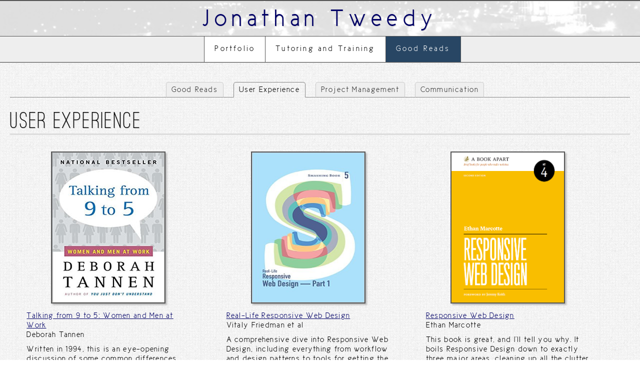

--- FILE ---
content_type: text/html; charset=UTF-8
request_url: https://jonathantweedy.com/resources/?nav2=ux
body_size: 4471
content:
<!DOCTYPE HTML>
<html>
<head>

<meta http-equiv="Content-Type" content="text/html; charset=UTF-8">
<meta name="description" content="Jonathan Tweedy, a web developer based in Carrboro, North Carolina.">
<meta name="keywords" content="Jonathan Tweedy, web development, information architecture, user experience, user interface design, usability, HTML, CSS, JavaScript, PHP, MySQL, web design, web site design, website design, internet programming, database design, database architecture, data management, Indianapolis, Bloomington, Indiana, North Carolina, Greensboro, Raleigh, Chapel Hill, Carrboro, Triangle">

<title>-[ Jonathan Tweedy ]-</title>

<link rel="shortcut icon" href="/images/favicon.ico" />
<link rel="stylesheet" type="text/css" href="https://fonts.googleapis.com/css?family=Oswald">

<script type="text/javascript" src="https://jonathantweedy.com/tools/main.js"></script>
<script type="text/javascript" src="https://jonathantweedy.com/tools/ajax.js"></script>
<script type="text/javascript" src="https://jonathantweedy.com/tools/json.js"></script>
<script type="text/javascript" src="https://jonathantweedy.com/tools/rotation.js"></script>
<script type="text/javascript" src="https://jonathantweedy.com/tools/transitions.js"></script>

<script type="text/javascript">
  var _gaq = _gaq || [];
  _gaq.push(['_setAccount', 'UA-9059318-6']);
  _gaq.push(['_trackPageview']);
  (function() {
    var ga = document.createElement('script'); ga.type = 'text/javascript'; ga.async = true;
    ga.src = ('https:' == document.location.protocol ? 'https://ssl' : 'http://www') + '.google-analytics.com/ga.js';
    var s = document.getElementsByTagName('script')[0]; s.parentNode.insertBefore(ga, s);
  })();
</script>

<link rel="stylesheet" type="text/css" href="https://jonathantweedy.com/css/main.php" />
</head>
<body><div id="main">

	
	<div id="banner">

		
		<div><a href="https://jonathantweedy.com">
							<h1>Jonathan Tweedy</h1>
					</a></div>
		
		

	<div id="nav1">

		<a href="https://jonathantweedy.com/portfolio/" class='tab'>Portfolio</a><a href="https://jonathantweedy.com/training/" class='tab'>Tutoring and Training</a><a href="https://jonathantweedy.com/resources/" class='selected'>Good Reads</a>    </div>
	
	<script type="text/javascript">
/*	
		var element = $_('main'), interval = 1, increment = 5, goal = 100, current = 0, direction = 1;
		var callback = function() {};
		fade(element,interval,increment,goal,current,callback,direction);
//		var element = $_('main'), interval = 10, increment = 1, goal = 0, current = 20, direction = -1, fromdirection = "top";
//		element.__style = {};
//		element.__style.position = (typeof element.style.position == "undefined") ? "relative" : element.style.position+"";
//		element.style.position = "absolute";
//		var callback = function(element) { element.style.position = element.__style.position }
//		slide(element,interval,increment,goal,current,callback,direction,fromdirection);
		var navs = $_('nav1').getElementsByTagName("a");
		for (var n=0;n<navs.length;n++) {
			navs[n].onclick = jsCurry(jetTransitions.fade,navs[n],[navs[n].href+"", $_('main'), "top"]);
			navs[n].href = "javascript:;";
		}
*/
	</script>
	
	
	
		
	</div>

	<div id="banner-spacer"> </div>

	
	<div id="content" class="content">
	
	


<link rel="stylesheet" type="text/css" href="index.css" />

<div class="subtabs">
	<a href="?nav2=">Good Reads</a><a href="?nav2=ux" class='selected'>User Experience</a><a href="?nav2=pm">Project Management</a><a href="?nav2=communication">Communication</a></div>
<h2>User Experience</h2>

	<div class="column oneThird portThumb">
		<a href="https://www.amazon.com/Talking-Women-Work-Deborah-Tannen/dp/0380717832" target="_blank">
			<img src="/resources/thumbs/TalkingFrom9to5.jpg" alt="" />
		</a>
		<div class='content'>
			<p>
				<a href="https://www.amazon.com/Talking-Women-Work-Deborah-Tannen/dp/0380717832" target="_blank">Talking from 9 to 5: Women and Men at Work</a><br />Deborah Tannen		</p>
			<p>
				Written in 1994, this is an eye-opening discussion of some common differences between how men and women are raised to communicate, and how this impacts work life. Full of both first- and second-hand examples, each chapter discusses issues like the glass ceiling, sense of authority, negotiation tactics, and other issues in the career world from the perspective of typical communicative differences between men and women, without further perpetuating broad stereotypes about what either gender 'should' do. A progressive read, the book nonetheless steers away from a political agenda to present a genuinely objective account of differences between how men and women are taught to talk, and how both men and women can benefit in the workplace from learning more about these typical differences.			</p>
		</div>
	</div>
		<div class="column oneThird portThumb">
		<a href="http://www.smashingmagazine.com/2015/03/real-life-responsive-web-design-smashing-book-5/" target="_blank">
			<img src="/resources/thumbs/SmashingBook5ResponsiveWebDesign.jpg" alt="" />
		</a>
		<div class='content'>
			<p>
				<a href="http://www.smashingmagazine.com/2015/03/real-life-responsive-web-design-smashing-book-5/" target="_blank">Real-Life Responsive Web Design</a><br />Vitaly Friedman et al		</p>
			<p>
				A comprehensive dive into Responsive Web Design, including everything from workflow and design patterns to tools for getting the job done. From designing SVG graphics for responsive design to content analysis to leveraging media queries and layout strategies to display your content in any visual environment, this book introduces resources and techniques that will help you develop a flexible and adaptive responsive design.			</p>
		</div>
	</div>
		<div class="column oneThird portThumb">
		<a href="http://abookapart.com/products/responsive-web-design" target="_blank">
			<img src="/resources/thumbs/ResponsiveWebDesign.png" alt="" />
		</a>
		<div class='content'>
			<p>
				<a href="http://abookapart.com/products/responsive-web-design" target="_blank">Responsive Web Design</a><br />Ethan Marcotte		</p>
			<p>
				This book is great, and I'll tell you why. It boils Responsive Design down to exactly three major areas, cleaning up all the clutter that comes along with the term when people talk about it and all the strategies surrounding achieving it. The author then proceeds to give you really solid code examples of how to implement the strategies suggested without bogging you down with too much code in a book that is supposed to be primarily about strategy and not about re-teaching you CSS.			</p>
		</div>
	</div>
		<div class="column oneThird portThumb">
		<a href="http://www.smashingmagazine.com/2014/01/08/lean-ux-manifesto-principle-driven-design/" target="_blank">
			<img src="/resources/thumbs/TheLeanUXManifesto.png" alt="" />
		</a>
		<div class='content'>
			<p>
				<a href="http://www.smashingmagazine.com/2014/01/08/lean-ux-manifesto-principle-driven-design/" target="_blank">The Lean UX Manifesto: Principle-Driven Design</a><br />Anthony Viviano		</p>
			<p>
				This is a short but great read. It starts out by relaying how people finished the sentence "You're not practicing lean UX if...", and springboards from those statements into a set of principles for lean user experience design, general strategies for following them, and examples of how to apply them during to your own design processes.			</p>
		</div>
	</div>
		<div class="column oneThird portThumb">
		<a href="http://abookapart.com/products/design-is-a-job" target="_blank">
			<img src="/resources/thumbs/DesignIsAJob.png" alt="" />
		</a>
		<div class='content'>
			<p>
				<a href="http://abookapart.com/products/design-is-a-job" target="_blank">Design is a Job</a><br />Mike Monteiro		</p>
			<p>
				Hands down the best motivational resource that I've come across for designers that need to get their rears in gear to do the work they know they can, earn the money the know they deserve, and win friends and influence people along the way. Mike had me with one of his opening sentences: "This book has a spine, and by the time you're done reading it, so will you." He reminds us that design is a job, and not just a casual favor, and that we should be confident in our work, and approach it professionally.			</p>
		</div>
	</div>
		<div class="column oneThird portThumb">
		<a href="https://www.google.com/#safe=active&q=elements+of+user+experience+Garrett+amazon" target="_blank">
			<img src="/resources/thumbs/ElementsOfUserExperience.jpg" alt="" />
		</a>
		<div class='content'>
			<p>
				<a href="https://www.google.com/#safe=active&q=elements+of+user+experience+Garrett+amazon" target="_blank">Elements of User Experience: User-Centered Design for the Web and Beyond</a><br />Jesse James Garrett		</p>
			<p>
				Garrett outlines 5 layers of User Experience design, leading us from strategy to surface, while discussing the duality of information content and functional feature consideration at each level. He discusses the interplay both within and between each of these levels of design, presenting a very well-organized overview of UX as well as some fresh perspective on the purpose and methods of the process.			</p>
		</div>
	</div>
		<div class="column oneThird portThumb">
		<a href="https://www.google.com/#safe=active&q=lean+ux+gothelf+amazon" target="_blank">
			<img src="/resources/thumbs/LeanUX.jpg" alt="" />
		</a>
		<div class='content'>
			<p>
				<a href="https://www.google.com/#safe=active&q=lean+ux+gothelf+amazon" target="_blank">Lean UX: Applying Lean Principles to Improve User Experience</a><br />Jeff Gothelf<br />Josh Seiden		</p>
			<p>
				Perhaps really more about project management than UX, this book was easy to digest, and presented UX Design in the context of agile project management using Scrum. Agile principles such as outcomes over output, freedom to fail, and releasing early and often were integrated into developing a streamlined and low-waste process for user experience design.			</p>
		</div>
	</div>
		<div class="column oneThird portThumb">
		<a href="http://contentstrategy.com/" target="_blank">
			<img src="/resources/thumbs/ContentStrategyForTheWeb.jpg" alt="" />
		</a>
		<div class='content'>
			<p>
				<a href="http://contentstrategy.com/" target="_blank">Content Strategy for the Web</a><br />Kristina Halvorson <br />Melissa Rach		</p>
			<p>
				Seemingly more heavily geared towards Information Architects and Editors dealing with large amounts of content, this book is still useful to application developers, and in fact addresses the similarities between information and function as content.			</p>
		</div>
	</div>
		<div class="column oneThird portThumb">
		<a href="http://abookapart.com/products/just-enough-research" target="_blank">
			<img src="/resources/thumbs/JustEnoughResearch.jpg" alt="" />
		</a>
		<div class='content'>
			<p>
				<a href="http://abookapart.com/products/just-enough-research" target="_blank">Just Enough Research</a><br />Erika Hall		</p>
			<p>
				The promotional site sums it up pretty well: <em>"A brief cookbook of research methods. Learn how to discover your competitive advantages, spot your own blind spots and biases, understand and harness your findings, and why you should never, ever hold a focus group."</em> It's a really nice handbook for maximizing UX research efforts, regardless of the size of your operation, although the examples in the book tend to lean towards an agency working for a fairly sizable organization.			</p>
		</div>
	</div>
		<div class="column oneThird portThumb">
		<a href="https://www.google.com/#safe=active&q+dont+make+me+think+Steve+Krug+amazon" target="_blank">
			<img src="/resources/thumbs/DontMakeMeThink.jpg" alt="" />
		</a>
		<div class='content'>
			<p>
				<a href="https://www.google.com/#safe=active&q+dont+make+me+think+Steve+Krug+amazon" target="_blank">Don't Make Me Think: A Common Sense Approach to Web Usability</a><br />Steve Krug		</p>
			<p>
				Don't let the fact that this is the second edition of a book from the turn of the century turn you off of it. It's filled with all kinds of useful tidbits of information and suggestions, ranging from the obvious that you never knew to think of to some truly insightful commentary on the nature of UX work. My personal favorite from a section discussing accessibility: "How many opportunities do we have to drastically improve people's lives just by doing our job a little better?" It's not just a classic. It's a witty, entertaining, and very well-informed read.			</p>
		</div>
	</div>
	
    
	</div>	<!-- end class="content" -->
	
	<div id="footer">
		<p>
			&copy; 2026 Protoglobe LLC
		</p>
		<p>
			Carrboro, NC
		</p>
		<p>
				<span><a href='javascript:;' class='emasked' onmouseover="unmaskEmails(this);"><span>c</span><span>o</span><span>n</span><span>t</span><span>a</span><span>c</span><span>t</span><span>@</span><span>j</span><span>o</span><span>n</span><span>a</span><span>t</span><span>h</span><span>a</span><span>n</span><span>t</span><span>w</span><span>e</span><span>e</span><span>d</span><span>y</span><span>.</span><span>c</span><span>o</span><span>m</span></a></span>
		</p>
	</div>

		
</div>	<!-- end id="main" -->

</body>
</html>








--- FILE ---
content_type: text/css;charset=UTF-8
request_url: https://jonathantweedy.com/css/main.php
body_size: 2624
content:
@font-face {
    font-family: Ostrich;
    src: url(https://jonathantweedy.com/css/fonts/ostrich-regular.ttf);
}
@font-face {
    font-family: CicleGordita;
    src: url(https://jonathantweedy.com/css/fonts/CicleGordita.ttf);
}
@font-face {
    font-family: CicleFina;
    src: url(https://jonathantweedy.com/css/fonts/CicleFina.ttf);
}
@font-face {
    font-family: CicleSemi;
    src: url(https://jonathantweedy.com/css/fonts/CicleSemi.ttf);
}
@font-face {
    font-family: Doctor-Who;
    src: url(https://jonathantweedy.com/css/fonts/Doctor-Who.ttf);
}


body {
	font-family: CicleSemi, Verdana, Geneva, sans-serif;
	font-size:1.0em;
	font-weight:normal;
	background-color:#fff;
	letter-spacing:.08em;
	margin:0; padding:0;
}

div {
	padding:0;
	margin:0;
}

img {
	border:0;
}

a {
	color:#006;
}
a:hover {
	color:#900;
}

h4 a {
	border-bottom:1px solid #006;
	padding:2px 5px 2px 0px;
	text-decoration:none;
	color:#006;
}
h4 a:hover {
	border-bottom:1px solid #900;
	padding:2px 5px 2px 0px;
	text-decoration:none;
	color:#900;
}



h1, h2, h3, h4, h5, h6, p {
	margin:0px 0px 10px 0px;
}

h1 {
	border-bottom:3px solid #ddd;
	padding:2px 5px 2px 0px;
	line-height:1.0em;
	letter-spacing:.05em;
	font-size:2.2em;
	text-shadow: 1px 1px #ccc;
	margin-top:20px
}

h2 {
	font-family:Ostrich;
	border-bottom:3px solid #ddd;
	padding:2px 5px 2px 0px;
	line-height:1.0em;
	letter-spacing:.05em;
	font-size:3em;
	font-weight:normal;
	text-shadow: 1px 1px #ccc;
	margin-top:20px
}
h3 {
	font-family:Ostrich;
	border-bottom:3px solid #ddd;
	padding:2px 5px 2px 0px;
	line-height:1.0em;
	letter-spacing:.05em;
	font-size:1.8em;
	font-weight:normal;
	margin-top:10px
}
h4 {
	font-size:1.2em;
	line-height:1.4em;
}
h5 {
	font-size:1.0em;
	font-weight:normal;
}

table.bordered {
	border-collapse:collapse;
}
table.bordered th, table.bordered td {
	border:1px solid #ccc;
	padding:2px 5px;
	text-align:left;
}

p, div {
	line-height:1.2em;
}

.code {
	font-family:"Courier New", courier;
}

pre.code {
	margin:5px 20px;
	font-size:1.2em;
	padding:5px 10px;
	background-color:#eee;
}

hr {
	border:none;
	border-top:1px solid #aaa;
}

/* ------ Classes --------------------------------------------------------------- */

.justify {
	text-align:left;
}

ul.spaced li, ol.spaced li{
	margin:5px 0px;
	padding: 5px 0px;
}

ul.blocks {
	list-style-type:disc;
	margin:0 0 0 20px;
	padding:0 0 0 0px;
}
ul.blocks li {
/*	white-space:nowrap;	*/
	margin:0 0 0 0px;
	padding:0 0 0 0px;
}
ul..blocks li::after {
	content:"";
}
ul..blocks li:last-child::after {
	content:"";
}

.commablocks span {
	white-space:nowrap;
}
.commablocks span::after {
	content:", ";
}
.commablocks span:last-child::after {
	content:"";
}

.simple {
	text-decoration:none;
}

.simple a, a.simple {
	text-decoration:none;
}
.simple a:hover, a.simple:hover {
	text-decoration:underline;
}


.nobr {
	white-space:nowrap;
}

.u {
	text-decoration:underline;	
}
.i {
	font-style:italic;	
}
.b {
	font-weight:bold;
}

.highlight {
	background-color:#ffa;
}



.inlineBlock {
	display:inline-block;
	zoom:1;
	vertical-align:top;
	*display:inline;	
}





.oneFourth {
	width:20%;
}

.threeFourths {
	width:70%;
}	


.oneThird {
	width:28%;
}

.oneHalf {
	width:45%;
}	

.twoThirds {
	width:62%;
}	

/*
#content > .oneThird {
	min-width:400px;
}
*/









div.clear {
	overflow-y:auto;
}
.column .section .section {
/*	overflow-y:auto;	*/
}

div.column {
	vertical-align:top;
	margin:1% 1% auto 1%;
	padding:1% 1% auto 1%;
	display:inline-block;
	zoom:1;
	*display:inline;	
	word-wrap: break-word;
}

div.column:first-child {
	border-left:none;
}


div.section {
	margin-bottom:20px;
}

div.section div.header {
	font-family:Ostrich;
	font-size:2.6em;
	padding:2px 5px 2px 0px;
	line-height:1.0em;
/*	letter-spacing:.025em;	*/
	margin-top:20px;
}

div.section div.section {
	margin:10px 5px 10px 5px;
}


div.section div.section div.header {
	font-size:1.8em;
	border-top:0px solid #ccc;
	border-bottom:1px solid #aaa;
	padding:5px 5px 5px 0px;
	margin-top:5px;
	margin-bottom:5px;
	line-height:1.0em;
	letter-spacing:.05em;
}

div.section div.section div.section div.header {
	font-size:1.2em;
	letter-spacing:.15em;
}

div.section div.section div.section div.section div.header {
	font-size:1.0em;
	letter-spacing:.15em;
}


div.section div.header a {
	text-decoration:none;
}
div.section div.header a:hover {
	text-decoration:underline;
}

div.column div.section {
	margin-bottom:40px;
}


.aBlocks a {
	display:block;
}

div.title



hr.light {
	border:0;
	border-top:1px solid #aaa;
}
.big {
	font-size:1.4em;
}

.alert, .important, .notify, .notification {
	background-color:#eef;
	border-top:1px solid #666;
	border-bottom:1px solid #666;
	padding:2px 5px;
}

.emph, .emphasize {
	font-weight:bold;
	color:#309;
	text-transform:uppercase;
	font-size:.85em;
	letter-spacing:.05em;
}



.caps {
	text-transform:uppercase;
	font-size:.9em;
}

.compact {
	margin:0px 0px 10px 0px;
}
.compact h1, .compact h2, .compact h3, .compact h4, .compact h5, .compact h6, .compact hr {
	margin:0px 0px 0px 0px;
}
.compact hr {
	border:0px solid #999;
	border-bottom:1px solid #999;
}

.leftBar {
	border-left:1px solid #999;
}

.oneThirdThumb {
	width:95%;
}
.oneThirdThumb img {
	border:2px solid #aac;
	width:99%;
}
.oneThirdThumb p {
	font-size:.9em;
	text-align:center;
}


/* ------ TEAM STYLES ------------------------------------------------ */

.column.team_member {
	width:20%;
/*	max-width:250px;	*/
}

.twoThirds .column.team_member {
	width:28%;
}

.team_member .snapshot {
	overflow-y:none;
}

.team_member .snapshot .details {
	margin: .5% .5% .5% 0%;
}

.team_member .snapshot .header {
	margin:5px;
	width:97%;
}
.team_member .snapshot .header:hover {
	/*
	width:232px;
	height:311px;
	margin:2px;
	*/
}
.team_member .snapshot .header img {
	border:2px solid #555;
	width:97%;
}


/* ------------------------------------------------------------------------ */
div.special {
	background-color:#ccc;
	border:2px solid #999;
	padding:5px 10px;
	margin-bottom:10px;
}
div.feature {
	overflow-y:auto;
    box-shadow: 5px 5px 5px #ccc;
}
span.feature {
	color:#600;
}
div.feature h4 {
	margin:0;
	padding:0;
}
div.feature h5 {
	margin:0;
	padding:0px;
	margin-bottom:10px;
}
div.feature, div.dull {
	padding:5px;
	background-color:#ddd;
	border:1px solid #888;
	color:#333;
}

img.featured {
	border:2px solid #555;
}



/* ------ IDs --------------------------------------------------------------- */

#main {
	position:relative;
	min-width:900px;
	background-image:url("https://jonathantweedy.com/images/lightweightgridbg.png");
	border-top:2px solid #555;
	/*
	width:80%;
	border-left:2px solid #555;
	border-right:2px solid #555;
	background-color:#E3E3E3;
	background-image:none;
	*/
}






#banner {
	text-align:center;
/*	position:fixed;	*/
	width:100%;
	z-index:10000;
	background-size: cover;
		background-image:url("https://jonathantweedy.com/images/bwBanner.jpg");
	}

#banner-spacer  {
/*	height:200px;	*/
}

#banner h1 {
/*	font-family: 'Avant Garde', Avantgarde, 'Century Gothic', CenturyGothic, AppleGothic, sans-serif;	*/
	font-size:3em;
	font-weight:normal;
	letter-spacing:.2em;
	padding:10px 0px; margin:0;
	color:#006;
/*	text-shadow: 4px 4px #aaa;	*/
	border-bottom:none;
}
#banner img {
	margin:20px 0px;
	max-width:99%;
	background-color:transparent;
}

#banner a {
	text-decoration:none;
}



#contactLink a {
	font-size:1.4em;
	text-decoration:none;
}

#nav1 {
	background-color:#eee;
	position:relative;
	top:2px;
	border-top:1px solid #555;
	border-bottom:1px solid #555;
	text-align:center;
    box-shadow: 0px 1px #ccc;
}


#nav1 a {
	letter-spacing:.2em;
	vertical-align:middle;
	background-color:#fff;
	position:relative;
	color:#000;
	text-decoration:none;
	padding:15px 20px 17px 20px;
	border-right:1px solid #555;
	display:inline-block;
	zoom:1;
	*display:inline;	
}
#nav1 a.selected:first-child, #nav1 a.tab:first-child {
	border-left:1px solid #555;
}	
#nav1 a.selected:first-child, #nav1 a.tab:first-child {
	margin-left:50px;
}
#nav1 a.tab:hover {
	background-color:#ffc;
}
#nav1 a.selected, #nav1 a.tab.selected {
	position:relative;
	background-color:rgb(40,70,100);
	color:#fff;
}


.subtabs {
	text-align:center;
	border-bottom:1px solid #888;
	margin:20px 0px 10px 0px;
}

.subtabs a {
	position:relative;
	color:#333;
	text-decoration:none;
	letter-spacing:.1em;
	margin-left:20px;

	top:1px;
	border-top:1px solid #ccc;
	border-right:1px solid #ccc;
	border-bottom:1px solid #888;
	border-left:1px solid #ccc;
	border-top-left-radius:5px;
	border-top-right-radius:5px;

	padding: 5px 10px;
	display:inline-block;
	zoom:1;
	*display:inline;	
	background-color:#efefef;
}

.subtabs a:hover {
	background-color:#ffe;
}

.subtabs a.selected {
	color:#000;

	border-top:1px solid #888;
	border-right:1px solid #888;
	border-bottom:1px solid #eee;
	border-left:1px solid #888;

	background-image:url("https://jonathantweedy.com/images/lightweightgridbg.png");
}

.subtabs a:active {
	color:#000;
	border-top:1px solid #888;
	border-right:1px solid #888;
	border-bottom:1px solid #eee;
	border-left:1px solid #888;
	background-image:url("https://jonathantweedy.com/images/lightweightgridbg.png");
}


.subtabs a.selected:hover {
	background-image:url("https://jonathantweedy.com/images/lightweightgridbg.png");
	background-color:#ddd;
}




/*
#content {
	margin:10px 30px;
}
*/

#content  {
/*	max-width:1080px;	*/
	margin-left:auto; margin-right:auto;
	padding:20px;
}



#footer {
	text-align:center;
	margin:0px 0px;
	padding:20px;
	border-top:1px solid #555;	
	background-color:#fff;
}


#loginBar {
	width:auto;
	padding:2px 5px;
	border-bottom:1px solid #000;
	background-color:#eee;
	background-image:url("https://jonathantweedy.com/images/lightweightgridbg.png");
	text-align:center;
}
#loginBar a {
	text-decoration:none;
}
#loginBar a:hover {
	color:#c00;
	text-decoration:underline;
}


.section .thumb {
	border:2px solid #555;
	float:left;
	margin:5px 20px 5px 5px;
}

#side-feature {

}



.masonry {
    margin: 1.5em 0;
    padding: 0;
    -moz-column-gap: 1.5em;
    -webkit-column-gap: 1.5em;
    column-gap: 1.5em;
    font-size: .85em;
}

.masonry .column {
    display: inline-block;
    background: #fff;
    padding: 1.5em;
    margin: 0 0 1.5em;
    width: 100%;
    box-sizing: border-box;
    -moz-box-sizing: border-box;
    -webkit-box-sizing: border-box;
/*	
    box-shadow: 0px 1px 1px 0px rgba(0, 0, 0, 0.18);
    border-radius: 3px;
    -moz-border-radius: 3px;
    -webkit-border-radius: 3px;
*/
}


/* ------ RESPONSIVITY ------------*/



@media screen and (max-width: 1080px) {
	.column > .section > .header {
		font-size:3.6em;
	}
	#side-feature {
		display:block;
		width:99%;
	}
	#main-content {
		width:99%;
	}
	#main-content.twoThirds {
		width:60%;
	}
}


@media screen and (max-width: 950px) {

	.oneHalf {
		width:100%;
	}
	.column.team_member {
		width:30%;
	/*	max-width:250px;	*/
	}


	.section .thumb {
	}
	#main {
		min-width:auto;
		width:100%;
	}
	
}



@media screen and (max-width: 640px) {

	.column.team_member {
		width:90%;
	/*	max-width:250px;	*/
	}

    div.column  {
		display:block;
    }
	.oneThird, .oneHalf, .oneFourth, .twoThirds {
		width:99%;
	}
	.section .thumb {
		float:none;
		width:99%;
	}
	#main {
		min-width:auto;
		width:99%;
	}
	.oneThird.inlineBlock {
		display:inline-block;
	}

}
@media screen and (max-width: 950px) {

	.subtabs a {
		display:block;
	}
	.subtabs a.selected {
		border:2px solid black;
	}

	#nav1 {
		border-top:0px solid #555;
		border-bottom:0px solid #555;
	}
	#nav1 a
	{
		margin-left:0px;
		display:block;
		border-top:0px solid #555;
		border-bottom:2px solid #555;
		border-left:2px solid #555;
		border-right:2px solid #555;
	}
	#nav1 a.selected:first-child, #nav1 a.tab:first-child 
	{
		margin-left:0px;
		display:block;
		border-top:2px solid #555;
		border-bottom:2px solid #555;
		border-left:2px solid #555;
		border-right:2px solid #555;
	}
}



--- FILE ---
content_type: text/css
request_url: https://jonathantweedy.com/resources/index.css
body_size: 235
content:
h3 {
	border-bottom:1px solid #555;
}

/* ------------------- Portfolio-specific ----------- */

div.portThumb {
	position:relative;
	padding:10px;
	vertical-align:top;	
	border:1px solid #eee;
	text-align:center;
/*	min-height:300px;	*/
	display:inline-block;
	zoom:1;
	*display:inline;	
}


div.portThumb:hover {
	background-color:#fff;
	border:1px solid #ccc;
}

.portThumb[class~="linked"]:hover {
	background-color:#dde;
	border:1px solid #aac;
}

.portThumb img {
	border:2px solid #555;	
    box-shadow: 3px 3px 3px #bbb;
	width:225px;
	height:300px;	
}

div.screenThumb img {
	height:200px;	
	width:250px;
}


img.portThumb {
	border:2px solid #555;	
    box-shadow: 3px 3px 3px #bbb;
	width:90%;
	margin:5%;
}
.portThumb .content {
	margin:10px;	
}

.portThumb p {
	text-align:left;
}




.toggle_MoreInfo {
	position:absolute;
	top:0px;
	right:0px;
	padding:5px;
	font-size:1.6em;
	text-decoration:none;
}

.moreInfo {
	display:none;	
	left:0px; top:0px;
	height:auto; width:100%;
	background-color:#eee;
	border:1px solid black;
	position:absolute;
}


.oneThird h4 {
	text-align:center;
}

--- FILE ---
content_type: text/javascript
request_url: https://jonathantweedy.com/tools/transitions.js
body_size: 314
content:

function fade(element,interval,increment,goal,current,callback,direction) {
	if (direction==undefined) { direction = goal<current ? -1 : 1; }
	if (goal==undefined) { goal = 0; }
	if (current==undefined) { current = 100; }
	if (direction < 0) {
		if ( current > goal ) {
			current = Math.max(0,current-increment);
			element.style.filter = "alpha(opacity="+leadDigits(""+current,2)+")";
			element.style.opacity = current/100;
			setTimeout( jsCurry(fade,false,[element,interval,increment,goal,current,callback,direction]) , interval );
		} else {
			callback(element);
		}
	} else {
		if ( current < goal ) {
			current = Math.min(100,current+increment);
			element.style.filter = "alpha(opacity="+leadDigits(""+current,2)+")";
			element.style.opacity = current/100;
			setTimeout( jsCurry(fade,false,[element,interval,increment,goal,current,callback,direction]) , interval );
		} else {
			callback(element);
		}
	}
}



function slide(element,interval,increment,goal,current,callback,direction,fromdirection) {
	if (direction==undefined) { direction = goal<current ? -1 : 1; }
	if (goal==undefined) { goal = 0; }
	if (current==undefined) { current = 100; }
	if (direction < 0) {
		if ( current > goal ) {
			current = Math.max(0,current-increment);
			element.style[fromdirection] = current+"%";
			setTimeout( jsCurry(slide,false,[element,interval,increment,goal,current,callback,direction,fromdirection]) , interval );
		} else {
			callback(element);
		}
	} else {
		if ( current < goal ) {
			current = Math.min(100,current+increment);
			element.style[fromdirection] = current+"%";
			setTimeout( jsCurry(slide,false,[element,interval,increment,goal,current,callback,direction,fromdirection]) , interval );
		} else {
			callback(element);
		}
	}
	console.log(fromdirection+": "+element.style[fromdirection]);
}


var jetTransitions = {
	
	slide: function(url, element, fromdirection) {
		element.__style = {};
		element.__style.position = (typeof element.style.position == "undefined") ? "relative" : element.style.position+"";
		element.style.position = "absolute";
		var interval = 10, increment = 1, goal = 20, current = 0, direction = 1;
		var callback = function(element) {  }
		slide(element,interval,increment,goal,current,callback,direction,fromdirection);
		var interval = 5, increment = 2, goal = 0, current = 100, direction = -1;
		var callback = function(element) { window.location.replace(url); }
		fade(element,interval,increment,goal,current,callback,direction,fromdirection);
	}

	,
	
	fade: function(url, element) {
		var interval = 1, increment = 5, goal = 0, current = 100, direction = -1;
		var callback = function() { window.location.replace(url); }
		fade(element,interval,increment,goal,current,callback,direction);
	}

}


--- FILE ---
content_type: text/javascript
request_url: https://jonathantweedy.com/tools/main.js
body_size: 2999
content:
// Use the browser's built-in functionality to quickly and safely escape the
// string
function escapeHtml(str) {
var div = document.createElement('div');
div.appendChild(document.createTextNode(str));
return div.innerHTML;
};
 
// UNSAFE with unsafe strings; only use on previously-escaped ones!
function unescapeHtml(escapedStr) {
var div = document.createElement('div');
div.innerHTML = escapedStr;
var child = div.childNodes[0];
return child ? child.nodeValue : '';
};

function isEmpty(arg) {
  for (var item in arg) {
    return false;
  }
  return true;
}	


// ----------------------------------------------------------------
var jetAlertDiv;
function jetAlertKeyUp(e) {
	if (e.keyCode===27) {
		jetAlertDiv.parentNode.removeChild(jetAlertDiv);
		document.body.removeEventListener("keyup", jetAlertKeyUp);
	}
}
function jetAlert(msg) {
    msg = msg.replace("\n","<br />","g");
    var div = document.createElement("div");
    div.style.fontSize = "1.4em";
    div.className = "jetAlert";
    div.style.top = window.pageYOffset + "px";
    div.style.position = "absolute";
    div.style.backgroundColor = "white";
    div.style.border = "2px solid black";
    div.style.padding = "10px";
    div.style.margin = "10%";
    var m = document.createElement("div");
    m.innerHTML = msg;
    var a = document.createElement("a");
    a.href = "javascript:;";
    a.innerHTML = "[X]";
    a.style.display = "block";
    a.style.textAlign = "right";
    a.style.padding = "10px";
    a.onclick = jsCurry(function() {
        this.parentNode.removeChild(this);
    }, div, []);
    div.appendChild(a);
    div.appendChild(m);
    document.body.appendChild(div);
	jetAlertDiv = div;
	var jetAlertEscapeListener = document.body.addEventListener("keyup", jetAlertKeyUp);
}
// ----------------------------------------------------------------





// ----------------------------------------------------------------
function fade(element,interval,increment,goal,opacity,callback,direction) {
	if (direction==undefined) { direction = goal<opacity ? -1 : 1; }
	if (goal==undefined) { goal = 0; }
	if (opacity==undefined) { opacity = 100; }
	if (direction < 0) {
		if ( opacity > goal ) {
			opacity = Math.max(0,opacity-increment);
			element.style.filter = "alpha(opacity="+leadDigits(""+opacity,2)+")";
			element.style.opacity = opacity/100;
		}
		if ( opacity > goal ) {
			setTimeout( jsCurry(fade,false,[element,interval,increment,goal,opacity,callback,direction]) , interval );
		} else {
			callback(element);
		}
	} else {
		if ( opacity < goal ) {
			opacity = Math.min(100,opacity+increment);
			element.style.filter = "alpha(opacity="+leadDigits(""+opacity,2)+")";
			element.style.opacity = opacity/100;
		}
		if ( opacity < goal ) {
			setTimeout( jsCurry(fade,false,[element,interval,increment,goal,opacity,callback,direction]) , interval );
		} else {
			callback(element);
		}
	}
}


// ----------------------------------------------------------------
// Allows use of shorthand $('some_element_id')
// 	instead of document.getElementById('some_element_id')
// ----------------------------------------------------------------
var _jet_ELEMENTS = [];
var $_ = function(x) {
	var r = false;
	if (!(r=_jet_ELEMENTS[x])) {
		if (_jet_ELEMENTS[x] = document.getElementById(x)) {
//			alert("Getting " + x + " for the first time.");
			r = _jet_ELEMENTS[x];
		}
	}
	return r;
}
//var $_ = $;

// Resource: http://www.dustindiaz.com/javascript-curry/
// This variation accepts an array of args (can be null or nonexistent) 
var jsCurry = function(fn, scope, args) {
	var scope = scope || window;
	if (!args) { args = []; }
	return function() {
		fn.apply(scope, args);
	};
}

//http://obvcode.blogspot.com/2007/11/easiest-way-to-check-ie-version-with.html
// 	if (ieBrowser.Version<7) { }
var ieBrowser = {
  Version: function() {
    var version = 999; // we assume a sane browser
    if (navigator.appVersion.indexOf("MSIE") != -1)
      // bah, IE again, lets downgrade version number
      version = parseFloat(navigator.appVersion.split("MSIE")[1]);
    return version;
  }
}

addTableRow = function(table, cells, thtd) {
	if (!thtd) { thtd = "td"; }
	if (ieBrowser.Version() < 8) {
		// http://msdn.microsoft.com/en-us/library/ms532998%28v=vs.85%29.aspx
		var row = table.insertRow();
		for (var i in cells) {
			if (thtd=="th") {
				var cell = document.createElement(thtd);
				cell = cells[i];
				row.appendChild(cell);
			} else {
				var cell = row.insertCell();
				cell.innerHTML = cells[i].innerHTML;
//				if (cells[i].onclick) { cell.onclick = cells[i].onclick; }
				if (cells[i].initfun) { cells[i].initfun(cell); }
			}
		}
	}
	else {
		var row = document.createElement("tr");
		table.appendChild(row);
		for (var i in cells) {
			var cell = document.createElement(thtd);
			cell = cells[i];
			if (cells[i].onclick) { cell.onclick = cells[i].onclick; }
			row.appendChild(cell);
		}
	}
	return table;
}


// Add to an object listener (without disrupting existing listener)
function addObjectEventFunction(obj, evt, fun)
{
	if (obj.addEventListener) // W3C standard
	{
		obj.addEventListener(evt, fun, false);
	} 
	else if (obj.attachEvent) // Microsoft
	{
		obj.attachEvent('on'+evt, fun);
	}
}


var displayObjectKeyValues = function(x)
{
	var op = "";
	for (var j in x) { op += j + ": " + x[j] + "\n" };
	return op;
}


// ----------------------------------------------------------------------------------

function showEm(svc, act, div)
{
	var em = "<a href='mailto:" + act + "@" + svc + ";'>" + act + "@" + svc + "</a>"
	div.parentNode.innerHTML = em;
//	unmaskEmails();
}

function unmaskEmails(ele)
{
	try
	{
		var em = ele.innerHTML;
		var rep = new RegExp("<\/?span>", 'gi');
		em = em.replace(rep,"","g");
		ele.href = "mailto:"+em;
	} catch(er) {}
}





function array_contains(a, v)
{
	if (a!=null)
	{
		for (var i=0;i<a.length;i++)
		{
			if (a[i]==v) { return true; }
		}
	}
	return false;
}



// ----------------------------------------------------------------------------------

function getKeyUnicode(e)
{
	var unicode = e.keyCode? e.keyCode : e.charCode;
	return unicode;
}



function parseInteger(n)
{
	var r = 0;
	try
	{
		r = parseInt(n);
	}
	catch(er) { };
	return r;
}

function isInteger(n)
{
	try {
		var x = parseInt(n);
	} catch(er) { return false; }
	if (isNaN(x)) { return false; }
	return true;
}

function isNumeric(n)
{
	try
	{
		var x = parseFloat(n);
	}
	catch(er)
	{
		return false;
	}
	return true;	
}

function leadDigits(n, d)
{
	var s = n.toString();
	while (s.length < d)
	{
		s = "0" + s;
	}
	return s;
}


// ----------------------------------------------------------------------------------


function cssHasClass(d,c)
{
	if (!(d.className)) { d.className = ""; }
	var dc = d.className.split(" ");
	for (var i=0;i<dc.length;i++)
	{
		if (dc[i]==c)
		{
			return true;
		}
	}
	return false;
}

function cssAddClass(d,c)
{
	cssRemoveClass(d,c);
	d.className = trim(d.className + " " + c);
}

function cssRemoveClass(d,c)
{

	var cn = "" + d.className;
	if ( (cn=="undefined") )
	{
		cn = "";
	}
	var dc = cn.split(" ");
	cn = "";
	for (var i=0;i<dc.length;i++)
	{
		if (dc[i]!=c)
		{
			cn += (" " + dc[i]);
		}
	}

	try
	{
		d.className = trim(cn);
	}
	catch(err)
	{
//		document.getElementById("debug").innerHTML = "(test): " + err + "<hr />";
		try
		{
			d.setAttribute("class",trim(cn));
		}
		catch(err)
		{
	//		document.getElementById("debug").innerHTML = "(test): " + err + "<hr />";
		}
	}


}



// ----------------------------------------------------------------------------------

document.getElementsByClassName = function(cl) {
var retnode = [];
var myclass = new RegExp('\\b'+cl+'\\b');
var elem = this.getElementsByTagName('*');
for (var i = 0; i < elem.length; i++) {
var classes = elem[i].className;
if (myclass.test(classes)) retnode.push(elem[i]);
}
return retnode;
};

function toggleDisplay(d,p,v)	// div/object; position anchor object; vertical offset
{
	
	var toggleItems = document.getElementsByClassName(document.getElementById(d).className);
	if (document.getElementById(d).className!="")
	{
		for (i=0;i<toggleItems.length;i++)
		{
			if (toggleItems[i].id!=d)
			{
				document.getElementById(toggleItems[i].id).style.display = "none";
			}
		}
	}

	if (!(p)) { p = false; }
	if (!(v)) { v = false; }
	toggleVisibility(d,p,v);
	
}

function toggleVisibility(d,p,v)	// div/object; position anchor object; vertical offset
{

	if (document.getElementById(d))
	{
		if ((p)&&(v))
		{
			var posLeft = document.getElementById(p).offsetLeft;
			var posTop = document.getElementById(p).offsetTop + v;
			document.getElementById(d).style.left = posLeft.toString(10) + "px";
			document.getElementById(d).style.top = posTop.toString(10) + "px";
		}
		var dv = document.getElementById(d).style.display;
		if (dv=="none")
		{
			document.getElementById(d).style.display = "block";
		}
		else
		{
			document.getElementById(d).style.display = "none";
		}
	}
}



// ----------------------------------------------------------------------------------

function setCookie(name,value) {
	var v = ""+value;
	document.cookie = name+"="+escape(v);
}

function getCookie(name) {
	var nameEQ = name + "=";
	var ca = document.cookie.split(';');
	for(var i=0;i < ca.length;i++) {
		var c = ca[i];
		while (c.charAt(0)==' ') c = c.substring(1,c.length);
		if (c.indexOf(nameEQ) == 0) return c.substring(nameEQ.length,c.length);
	}
	return false;
}

function eraseCookie(name) {
	createCookie(name,"",-1);
}




// ----------------------------------------------------------------------------------




// ----------------------------------------------------------------------------------

function parseJSON(j)
{
	var r = new Array();
	try
	{
		r = eval('('+j+')');
	}
	catch(er)
	{
		return r;
	}
	return r;
}

// ----------------------------------------------------------------------------------


function trim(str, chars) {
    return ltrim(rtrim(str, chars), chars);
}

function ltrim(str, chars) {
    chars = chars || "\\s";
    return str.replace(new RegExp("^[" + chars + "]+", "g"), "");
}

function rtrim(str, chars) {
    chars = chars || "\\s";
    return str.replace(new RegExp("[" + chars + "]+$", "g"), "");
}



--- FILE ---
content_type: text/javascript
request_url: https://jonathantweedy.com/tools/rotation.js
body_size: 592
content:

var jetElementRotation = function(container, elements, options) {
	this.Options = options;
	this.Container = container;
	this.Elements = elements;
	this.Element = document.createElement("div");
	this.Element.style.height = this.Container.offsetHeight-2 + "px";
	this.Element.style.width = this.Container.offsetWidth-2 + "px";
	this.Index = 0;
	this.Interval = false;
	this.Opacity = 100;
};
jetElementRotation.prototype = {

	curry: function(fn, scope, args) {
		var scope = scope || window;
		if (!args) { args = []; }
		return function() {
			fn.apply(scope, args);
		};
	}
	
	,
	
	leadDigits: function(n, d) {
		var s = n.toString();
		while (s.length < d) {
			s = "0" + s;
		}
		return s;
	}
	
	,
	
	toggle: function() {
		if (!this.Interval) {
			this.restart();
		} else {
			this.stop();
		}
	}
	
	,
	
	stop: function() {
		clearInterval(this.Interval);
		this.Interval = false;
	}
	
	,
	
	restart: function() {
		this.next();
		this.start();
	}
	
	,
	
	start: function() {
		this.Container.innerHTML = "";
		this.Container.appendChild(this.Element);
		this.load(this.Index);
		if (this.Options.Interval!=undefined) {
			this.Interval = setInterval(  this.curry(this.next, this, []), this.Options.Interval );
		}
	}


	,
	
	fade: function(options) {
		if (options==undefined) { options = new Object(); }
		if (options.Goal==undefined) { options.Goal = 0; }
		if (options.Increment==undefined) { options.Increment = -1; }
		if ( this.Opacity!=options.Goal && this.Opacity>-1 && this.Opacity<101 ) {
			this.setOpacity(Math.min(Math.max(this.Opacity+options.Increment,0),100));
			setTimeout( this.curry(this.fade, this, [options]), 10);
		} else {
			if (options.onDone!=undefined) {
				options.onDone();
			}
		}
	}

	,
	
	setOpacity: function(n) {
		this.Opacity = n;
		this.Container.style.filter = "alpha(opacity="+this.leadDigits(""+n,2)+")";
		this.Container.style.opacity = n/100;
	}
	
	,
	
	fadeTo: function(index) {
		var f = function() {
			this.load(index);
			this.fade({ Goal:100 , Increment:this.Options.Increment});
		}
		this.fade({ Goal:0, Increment:-1*this.Options.Increment, onDone:this.curry(f,this,[index]) });
	}

	,

	load: function(index) {
		this.Container.innerHTML = "";
		this.Container.appendChild(this.Elements[index]);
	}

	,
	
	prev: function() {
		this.Index--;
		if (this.Index < 0) {
			this.Index = this.Elements.length-1;
		}
//		console.clear(); console.log(this.Index);
		this.fadeTo(this.Index);
	}
	
	,
	
	next: function() {
		this.Index++;
		if (this.Index >= this.Elements.length) {
			this.Index = 0;
		}
//		console.clear(); console.log(this.Index);
		this.fadeTo(this.Index);
	}
	
};

--- FILE ---
content_type: text/javascript
request_url: https://jonathantweedy.com/tools/ajax.js
body_size: 1474
content:

function parseJSON(j) {
	var r = new Array();
	try {
		r = eval('('+j+')');
	}
	catch(er) {
		return r;
	}
	return r;
}

// ----------------------------------------------------------------------------------

function ajax_trim(str, chars) {
    return ajax_ltrim(ajax_rtrim(str, chars), chars);
}

function ajax_ltrim(str, chars) {
    chars = chars || "\\s";
    return str.replace(new RegExp("^[" + chars + "]+", "g"), "");
}

function ajax_rtrim(str, chars) {
    chars = chars || "\\s";
    return str.replace(new RegExp("[" + chars + "]+$", "g"), "");
}

// ----------------------------------------------------------------------------------

function GetXmlHttpObject() {
  var xmlHttp=null;
  try {
    // Firefox, Opera 8.0+, Safari, etc
    xmlHttp=new XMLHttpRequest();
  }
  catch (e) {
    // Internet Explorer
    try {
      xmlHttp=new ActiveXObject("Msxml2.XMLHTTP");
    }
    catch (e) {
      xmlHttp=new ActiveXObject("Microsoft.XMLHTTP");
    }
  }
  return xmlHttp;
}

// ----------------------------------------------------------------------------------

function ajax(method,url,params,callback,scope) {
	var scope = (scope==undefined | !scope) ? window : scope;
	var xmlhttp = new XMLHttpRequest();
	var async = (callback!=undefined && !!callback);
	if (async) {
		xmlhttp.onreadystatechange = function() {
			if (xmlhttp.readyState == 4 && xmlhttp.status == 200) {
				callback.apply(scope,[ajax_trim(xmlhttp.responseText)]);
			}
		}
	}
	if (method=="POST") {
		xmlhttp.open("POST", url, async);
		xmlhttp.setRequestHeader("Content-type", "application/x-www-form-urlencoded");
//		xmlhttp.setRequestHeader("Content-length", params.length);
//		xmlhttp.setRequestHeader("Connection", "close");
		xmlhttp.send(params);
	} else {
		xmlhttp.open("GET",url+"?"+params,async);
		xmlhttp.send();
	}
	return ajax_trim(xmlhttp.responseText);
}


// ----------------------------------------------------------------------------------

function applyCallbacks(callbacks,x,b) {
	console.log(callbacks, x, b);
	for (var c=0;c<callbacks.length;c++) {
		var b = (typeof b == "undefined") ? true : b;
		var data = callbacks[c].parse ? parseJSON(x) : x;
		var important = (typeof callbacks[c].important == "undefined") ? false : callbacks[c].important;
		if (b || important) {
			callbacks[c].callback.apply(callbacks[c].scope,[data]);
		}
	}
}

function ajaxPlus(options) {
	options.parse = (typeof options.parse=="undefined" || !options.parse) ? false : true;
	options.method = (typeof options.method=="undefined" || !options.method) ? "POST" : options.method;
	options.url = (typeof options.url=="undefined" || !options.url) ? "" : options.url;
	options.params = (typeof options.params=="undefined" || !options.params) ? "" : options.params;
	options.callbacks = (typeof options.callbacks=="undefined" || !options.callbacks) ? [] : options.callbacks;
	options.onError = (typeof options.onError=="undefined" || !options.onError) ? function(e){} : options.onError;
	options.checkRelevance = (typeof options.checkRelevance=="undefined" || !options.checkRelevance) ? function(){} : options.checkRelevance;
	var xmlhttp = new XMLHttpRequest();
	var async = !(typeof options.callbacks=="undefined" || !options.callbacks || options.callbacks.length<1);
	if (async) {
		xmlhttp.onreadystatechange = function() {
			if (xmlhttp.readyState == 4 && xmlhttp.status == 200) {
console.log("options.checkRelevance: ", options.checkRelevance);
				var runcallbacks = options.checkRelevance();
				var json = ajax_trim(xmlhttp.responseText);
				var data = parseJSON(json);
				if (typeof data.error != "undefined") {
					options.onError.apply(window, [data.error]);
				} else {
console.log("runcallbacks: ", runcallbacks);
					applyCallbacks(options.callbacks,json,runcallbacks);
				}
			}
		}
	} else {
		xmlhttp.onreadystatechange = function() {
			if (xmlhttp.readyState == 4 && xmlhttp.status == 200) {
				return xmlhttp.responseText;
			}
		}
	}
	if (options.method=="POST") {
		xmlhttp.open("POST", options.url, async);
		xmlhttp.setRequestHeader("Content-type", "application/x-www-form-urlencoded");
		xmlhttp.setRequestHeader("Content-length", options.params.length);
		xmlhttp.setRequestHeader("Connection", "close");
		xmlhttp.send(options.params);
	} else {
		xmlhttp.open("GET",options.url+"?"+options.params,async);
		xmlhttp.send();
	}
	return ajax_trim(xmlhttp.responseText);
}


// ----------------------------------------------------------------------------------------
// USEFUL JSON/OBJECT MANIPULATION FUNCTIONS
// http://www.sitepoint.com/javascript-json-serialization/#.T_HibfWWjbg
// ----------------------------------------------------------------------------------------

var JSON = JSON || {};

//// implement JSON.stringify serialization  
//JSON.stringify = JSON.stringify || function (obj) {  
JSON.stringify = function (obj) {  
	var t = typeof (obj);  
	if (t != "object" || obj === null) {  
		// simple data type  
		if (t == "string") obj = '"'+obj+'"';  
		return String(obj);  
	}  
	else {  
		// recurse array or object  
		var n, v, json = [], arr = (obj && obj.constructor == Array);  
		for (n in obj) {  
			v = obj[n]; t = typeof(v);  
			if (t == "string") v = '"'+v+'"';  
			else if (t == "object" && v !== null) v = JSON.stringify(v);  
			json.push((arr ? "" : '"' + n + '":') + String(v));  
		}  
		return (arr ? "[" : "{") + String(json) + (arr ? "]" : "}");  
	}  
};  

// implement JSON.parse de-serialization  
JSON.parse = JSON.parse || function (str) {  
	if (str === "") str = '""';  
	eval("var p=" + str + ";");  
	return p;  
};  


// --------------------------------------------
// Added by jetweedy
// --------------------------------------------
JSON.clone = function(json, proto) {
	var r = JSON.parse(json);
	if (!proto) { proto = false; } else {
		for (var i in proto) {
			r[i] = proto[i];
		}
	}
	return r;
}

// ----------------------------------------------------------------------------------------

